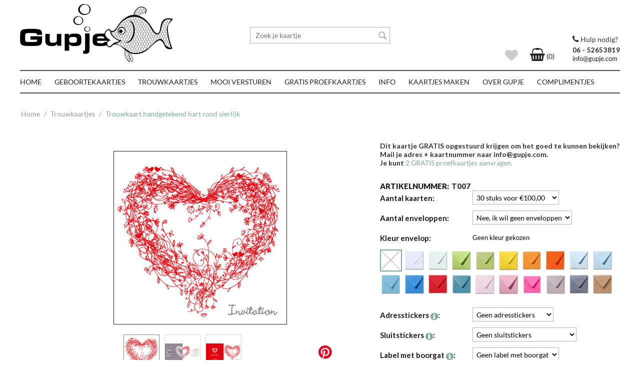

--- FILE ---
content_type: text/html; charset=utf-8
request_url: https://www.gupje.com/trouwkaartjes/trouwkaart-handgetekend-hart-rood-sierlijk/
body_size: 15183
content:

<!DOCTYPE html>
<html 
 lang="nl" dir="ltr">
<head>
<title>Trouwkaartjes :: Trouwkaart handgetekend hart rood sierlijk</title>

<base href="https://www.gupje.com/" />
<meta http-equiv="Content-Type" content="text/html; charset=utf-8" data-ca-mode="" />
<meta name="viewport" content="initial-scale=1.0, width=device-width" />

<meta name="description" content="Handgetekend hart als illustratie op dit mooie sierlijke trouwkaartje De kleuren zijn rood wit en grijzig aan de binnenkant " />


<meta name="keywords" content="" />

            <meta property="og:title" content="Home :: Trouwkaartjes :: Trouwkaart handgetekend hart rood sierlijk" />
            <meta property="og:url" content="https://www.gupje.com/trouwkaartjes/trouwkaart-handgetekend-hart-rood-sierlijk/" />
            <meta property="og:image" content="https://www.gupje.com/images/detailed/2/Trouwkaart-handgetekend-hart-rood-sierlijk-T007.jpg" />
            <meta property="og:image:width" content="345" />
            <meta property="og:image:height" content="345" />
            <meta property="og:site_name" content="Gupje" />
            <meta property="og:type" content="product" />
    
                    <link rel="canonical" href="https://www.gupje.com/trouwkaartjes/trouwkaart-handgetekend-hart-rood-sierlijk/" />








    <link href="https://www.gupje.com/images/logos/1/favicon.png" rel="shortcut icon" type="image/png" />


<link type="text/css" rel="stylesheet" href="https://www.gupje.com/var/cache/misc/assets/design/themes/gupje/css/standalone.b80a0ca72591a9b0c83dc4316cd1f3b01596547429.css" />

<script type="text/javascript" data-no-defer>
(function(i,s,o,g,r,a,m){
    i['GoogleAnalyticsObject']=r;
    i[r]=i[r]||function(){(i[r].q=i[r].q||[]).push(arguments)},i[r].l=1*new Date();
    a=s.createElement(o), m=s.getElementsByTagName(o)[0];
    a.async=1;
    a.src=g;
    m.parentNode.insertBefore(a,m)
})(window,document,'script','//www.google-analytics.com/analytics.js','ga');
ga('create', 'UA-113895388-6', 'auto');
ga('send', 'pageview', '/trouwkaartjes/trouwkaart-handgetekend-hart-rood-sierlijk/');
</script>


</head>

<body id="products">
    
                        
        <div class="ty-tygh  " id="tygh_container">

        <div id="ajax_overlay" class="ty-ajax-overlay"></div>
<div id="ajax_loading_box" class="ty-ajax-loading-box"></div>

        <div class="cm-notification-container notification-container">
</div>

        <div class="ty-helper-container" id="tygh_main_container">
            
                 
                

<div class="tygh-header clearfix">
    <div class="container-fluid  header-grid">
                    


    <div class="row-fluid ">                <div class="span6 top-logo-grid" >
                <div class=" top-logo">
        <div class="ty-logo-container">
    <a href="https://www.gupje.com/" title="">
        <img src="https://www.gupje.com/images/logos/1/logo-gupje.png" width="306" height="118" alt="" class="ty-logo-container__image" />
    </a>
</div>
    </div>
        </div>
                    


                    <div class="span4 search-block-grid" >
                <div class=" top-search">
        <div class="ty-search-block">
    <form action="https://www.gupje.com/" name="search_form" method="get">
        <input type="hidden" name="subcats" value="Y" />
        <input type="hidden" name="pcode_from_q" value="Y" />
        <input type="hidden" name="pshort" value="Y" />
        <input type="hidden" name="pfull" value="Y" />
        <input type="hidden" name="pname" value="Y" />
        <input type="hidden" name="pkeywords" value="Y" />
        <input type="hidden" name="search_performed" value="Y" />

        


        <input type="text" name="q" value="" id="search_input" title="Zoek je kaartje" class="ty-search-block__input cm-hint" /><button title="Zoeken" class="ty-search-magnifier" type="submit"><i class="ty-icon-search"></i></button>
<input type="hidden" name="dispatch" value="products.search" />
        
    <input type="hidden" name="security_hash" class="cm-no-hide-input" value="23fae9834b99fb0076a42ad69cc33317" /></form>
</div>


    </div>
        </div>
                    


                    <div class="span6 cart-content-grid" >
                <div class=" help ty-float-right">
        <div class="ty-wysiwyg-content"  data-ca-live-editor-object-id="0" data-ca-live-editor-object-type=""><span><i class="fa fa-phone"></i> Hulp nodig?</span>
<strong><a  href="tel:06-52653819">06 - 52653819</a></strong>
<a  href="mailto:info@gupje.com">info@gupje.com</a></div>
    </div><div class=" top-cart-content ty-float-right">
        
    <div class="ty-dropdown-box" id="cart_status_262">
         <div id="sw_dropdown_262" class="ty-dropdown-box__title cm-combination">
        <a href="https://www.gupje.com/cart/">
            
                                    <i class="fa fa-shopping-basket empty"></i>
                    <span class="ty-minicart-title empty-cart ty-hand">(0)</span>
                            

        </a>
        
        </div>
        <div id="dropdown_262" class="cm-popup-box ty-dropdown-box__content hidden">
            
                <div class="cm-cart-content cm-cart-content-thumb cm-cart-content-delete">
                        <div class="ty-cart-items">
                                                            <div class="ty-cart-items__empty ty-center">Winkelmandje is leeg</div>
                                                    </div>

                                                <div class="cm-cart-buttons ty-cart-content__buttons buttons-container hidden">
                            <div class="ty-float-left">
                                <a href="https://www.gupje.com/cart/" rel="nofollow" class="ty-btn ty-btn__secondary">Ga naar winkelmandje </a>
                            </div>
                                                    </div>
                        
                </div>
            

        </div>
    <!--cart_status_262--></div>




    </div><div class="ty-mainbox-simple-container clearfix top-my-account ty-float-right">
                    <h2 class="ty-mainbox-simple-title">
                
                                          <a href="/wishlist" style="position:relative; z-index: 1">
        <i class="fa fa-heart"></i>&nbsp;
        <span class="ty-account-info__title-txt" >
<li class="ty-account-info__item ty-dropdown-box__item"><a class="ty-account-info__a" href="https://www.gupje.com/wishlist/" rel="nofollow"></a></li></span>
      </a>

                                

            </h2>
                <div class="ty-mainbox-simple-body">


<div id="account_info_257"></div>
</div>
    </div>
        </div>
    </div>                


    <div class="row-fluid ">                <div class="span16 top-menu-grid" >
                <ul class="ty-menu__items cm-responsive-menu">
        
            <li class="ty-menu__item ty-menu__menu-btn visible-phone">
                <a class="ty-menu__item-link">
                    <i class="ty-icon-short-list"></i>
                    <span>Menu</span>
                </a>
            </li>

                                            
                        <li class="ty-menu__item ty-menu__item-nodrop">
                                        <a  href="http://www.gupje.com/" class="ty-menu__item-link">
                        Home
                    </a>
                            </li>
                                            
                        <li class="ty-menu__item cm-menu-item-responsive dropdown">
                                            <a class="ty-menu__item-toggle visible-phone cm-responsive-menu-toggle">
                            <i class="ty-menu__icon-open ty-icon-down-open"></i>
                            <i class="ty-menu__icon-hide ty-icon-up-open"></i>
                        </a>
                                        <a  class="ty-menu__item-link">
                        Geboortekaartjes
                    </a>
                
                                        
                        <div class="ty-menu__submenu">
                            <ul class="ty-menu__submenu-items ty-menu__submenu-items-simple cm-responsive-menu-submenu">
                                

                                                                                                        <li class="ty-menu__submenu-item">
                                        <a class="ty-menu__submenu-link"  href="/geboortekaartjes/?features_hash=3-19-18">Alle geboortekaartjes</a>
                                    </li>
                                                                                                        <li class="ty-menu__submenu-item">
                                        <a class="ty-menu__submenu-link"  href="/geboortekaartjes/jongen/?features_hash=3-18">Jongen</a>
                                    </li>
                                                                                                        <li class="ty-menu__submenu-item">
                                        <a class="ty-menu__submenu-link"  href="/geboortekaartjes/meisje/?features_hash=3-19">Meisje</a>
                                    </li>
                                                                
                                

                            </ul>
                        </div>
                    
                            </li>
                                            
                        <li class="ty-menu__item ty-menu__item-nodrop ty-menu__item-active">
                                        <a  href="https://www.gupje.com/trouwkaartjes/" class="ty-menu__item-link">
                        Trouwkaartjes
                    </a>
                            </li>
                                            
                        <li class="ty-menu__item cm-menu-item-responsive dropdown">
                                            <a class="ty-menu__item-toggle visible-phone cm-responsive-menu-toggle">
                            <i class="ty-menu__icon-open ty-icon-down-open"></i>
                            <i class="ty-menu__icon-hide ty-icon-up-open"></i>
                        </a>
                                        <a  class="ty-menu__item-link">
                        Mooi versturen
                    </a>
                
                                        
                        <div class="ty-menu__submenu">
                            <ul class="ty-menu__submenu-items ty-menu__submenu-items-simple cm-responsive-menu-submenu">
                                

                                                                                                        <li class="ty-menu__submenu-item">
                                        <a class="ty-menu__submenu-link"  href="https://www.gupje.com/mooi-versturen/enveloppen/">Enveloppen</a>
                                    </li>
                                                                                                        <li class="ty-menu__submenu-item">
                                        <a class="ty-menu__submenu-link"  href="https://www.gupje.com/mooi-versturen/sluitstickers/">Sluitstickers</a>
                                    </li>
                                                                                                        <li class="ty-menu__submenu-item">
                                        <a class="ty-menu__submenu-link"  href="https://www.gupje.com/mooi-versturen/adresetiketten/">Adresetiketten</a>
                                    </li>
                                                                                                        <li class="ty-menu__submenu-item">
                                        <a class="ty-menu__submenu-link"  href="https://www.gupje.com/mooi-versturen/kraamborrelkaartjes/">Kraamborrelkaartjes</a>
                                    </li>
                                                                
                                

                            </ul>
                        </div>
                    
                            </li>
                                            
                        <li class="ty-menu__item ty-menu__item-nodrop">
                                        <a  href="https://www.gupje.com/gratis-proefkaartjes/" class="ty-menu__item-link">
                        Gratis proefkaartjes
                    </a>
                            </li>
                                            
                        <li class="ty-menu__item cm-menu-item-responsive dropdown">
                                            <a class="ty-menu__item-toggle visible-phone cm-responsive-menu-toggle">
                            <i class="ty-menu__icon-open ty-icon-down-open"></i>
                            <i class="ty-menu__icon-hide ty-icon-up-open"></i>
                        </a>
                                        <a  class="ty-menu__item-link">
                        Info
                    </a>
                
                                        
                        <div class="ty-menu__submenu">
                            <ul class="ty-menu__submenu-items ty-menu__submenu-items-simple cm-responsive-menu-submenu">
                                

                                                                                                        <li class="ty-menu__submenu-item">
                                        <a class="ty-menu__submenu-link"  href="/info#prijzen">Prijzen</a>
                                    </li>
                                                                                                        <li class="ty-menu__submenu-item">
                                        <a class="ty-menu__submenu-link"  href="/info#stappenplan">Stappenplan bestellen</a>
                                    </li>
                                                                                                        <li class="ty-menu__submenu-item">
                                        <a class="ty-menu__submenu-link"  href="/info#modelkaartje">Modelkaartje aanvragen</a>
                                    </li>
                                                                                                        <li class="ty-menu__submenu-item">
                                        <a class="ty-menu__submenu-link"  href="/info#papiersoort">Papiersoorten</a>
                                    </li>
                                                                                                        <li class="ty-menu__submenu-item">
                                        <a class="ty-menu__submenu-link"  href="/info#adressen">Adressen in laten printen</a>
                                    </li>
                                                                                                        <li class="ty-menu__submenu-item">
                                        <a class="ty-menu__submenu-link"  href="/info#lettertypen">Lettertypen</a>
                                    </li>
                                                                                                        <li class="ty-menu__submenu-item">
                                        <a class="ty-menu__submenu-link"  href="/info#kraamborrel">Kraamborrelkaartjes</a>
                                    </li>
                                                                                                        <li class="ty-menu__submenu-item">
                                        <a class="ty-menu__submenu-link"  href="/info#hoera">Hoera geboren!... en dan?</a>
                                    </li>
                                                                                                        <li class="ty-menu__submenu-item">
                                        <a class="ty-menu__submenu-link"  href="/info#levertijd">Levertijd</a>
                                    </li>
                                                                                                        <li class="ty-menu__submenu-item">
                                        <a class="ty-menu__submenu-link"  href="/info#levering">Levering België /buitenland </a>
                                    </li>
                                                                                                        <li class="ty-menu__submenu-item">
                                        <a class="ty-menu__submenu-link"  href="/info#annuleren">Bestelling annuleren</a>
                                    </li>
                                                                                                        <li class="ty-menu__submenu-item">
                                        <a class="ty-menu__submenu-link"  href="/info#kaartje-gevonden">Alleen een jongens- of meisjeskaartje gevonden?</a>
                                    </li>
                                                                                                        <li class="ty-menu__submenu-item">
                                        <a class="ty-menu__submenu-link"  href="/info#ontwerp">Exclusief ontwerp</a>
                                    </li>
                                                                                                        <li class="ty-menu__submenu-item">
                                        <a class="ty-menu__submenu-link"  href="/info#tweeling">Tweeling</a>
                                    </li>
                                                                                                        <li class="ty-menu__submenu-item">
                                        <a class="ty-menu__submenu-link"  href="/info#aanpassing">Kunnen de kaartjes op de site aangepast worden?</a>
                                    </li>
                                                                                                        <li class="ty-menu__submenu-item">
                                        <a class="ty-menu__submenu-link"  href="/info#baby-geboren">De baby is al geboren!</a>
                                    </li>
                                                                                                        <li class="ty-menu__submenu-item">
                                        <a class="ty-menu__submenu-link"  href="/info#betaalinfo">Betaalinfo</a>
                                    </li>
                                                                                                        <li class="ty-menu__submenu-item">
                                        <a class="ty-menu__submenu-link"  href="/info#copyright">© COPYRIGHT</a>
                                    </li>
                                                                                                        <li class="ty-menu__submenu-item">
                                        <a class="ty-menu__submenu-link"  href="/info#voorwaarden">Leveringsvoorwaarden</a>
                                    </li>
                                                                                                        <li class="ty-menu__submenu-item">
                                        <a class="ty-menu__submenu-link"  href="/info#transport">Risico bij transport</a>
                                    </li>
                                                                                                        <li class="ty-menu__submenu-item">
                                        <a class="ty-menu__submenu-link"  href="/info#geboortekaartjes">Verzending geboortekaartjes</a>
                                    </li>
                                                                                                        <li class="ty-menu__submenu-item">
                                        <a class="ty-menu__submenu-link"  href="/info#privacystatement">Privacystatement</a>
                                    </li>
                                                                
                                

                            </ul>
                        </div>
                    
                            </li>
                                            
                        <li class="ty-menu__item cm-menu-item-responsive dropdown">
                                            <a class="ty-menu__item-toggle visible-phone cm-responsive-menu-toggle">
                            <i class="ty-menu__icon-open ty-icon-down-open"></i>
                            <i class="ty-menu__icon-hide ty-icon-up-open"></i>
                        </a>
                                        <a  class="ty-menu__item-link">
                        Kaartjes maken
                    </a>
                
                                        
                        <div class="ty-menu__submenu">
                            <ul class="ty-menu__submenu-items ty-menu__submenu-items-simple cm-responsive-menu-submenu">
                                

                                                                                                        <li class="ty-menu__submenu-item">
                                        <a class="ty-menu__submenu-link"  href="https://www.gupje.com/kaartje-zelf-maken/">Kaartje zelf maken?</a>
                                    </li>
                                                                                                        <li class="ty-menu__submenu-item">
                                        <a class="ty-menu__submenu-link"  href="https://www.gupje.com/op-maat-gemaakt/">Op maat gemaakt</a>
                                    </li>
                                                                
                                

                            </ul>
                        </div>
                    
                            </li>
                                            
                        <li class="ty-menu__item cm-menu-item-responsive dropdown">
                                            <a class="ty-menu__item-toggle visible-phone cm-responsive-menu-toggle">
                            <i class="ty-menu__icon-open ty-icon-down-open"></i>
                            <i class="ty-menu__icon-hide ty-icon-up-open"></i>
                        </a>
                                        <a  class="ty-menu__item-link">
                        Over Gupje
                    </a>
                
                                        
                        <div class="ty-menu__submenu">
                            <ul class="ty-menu__submenu-items ty-menu__submenu-items-simple cm-responsive-menu-submenu">
                                

                                                                                                        <li class="ty-menu__submenu-item">
                                        <a class="ty-menu__submenu-link"  href="https://www.gupje.com/over-gupje/">Over Gupje</a>
                                    </li>
                                                                                                        <li class="ty-menu__submenu-item">
                                        <a class="ty-menu__submenu-link"  href="https://www.gupje.com/contact/">Contact</a>
                                    </li>
                                                                
                                

                            </ul>
                        </div>
                    
                            </li>
                                            
                        <li class="ty-menu__item ty-menu__item-nodrop">
                                        <a  href="/gastenboek/?thread_id=1&amp;page=1" class="ty-menu__item-link">
                        Complimentjes
                    </a>
                            </li>
        
        

    </ul>
        </div>
    </div>
</div>
</div>

<div class="tygh-content clearfix">
    <div class="container-fluid  content-grid">
                    


    <div class="row-fluid ">                <div class="span16 breadcrumbs-grid" >
                <div id="breadcrumbs_10">

    <div class="ty-breadcrumbs clearfix">
        <a href="https://www.gupje.com/" class="ty-breadcrumbs__a">Home</a><span class="ty-breadcrumbs__slash">/</span><a href="https://www.gupje.com/trouwkaartjes/" class="ty-breadcrumbs__a">Trouwkaartjes</a><span class="ty-breadcrumbs__slash">/</span><span class="ty-breadcrumbs__current"><bdi>Trouwkaart handgetekend hart rood sierlijk</bdi></span>	<div class="ty-product-switcher">
	    <a class="ty-product-switcher__a ty-product-switcher__a-left " href="https://www.gupje.com/trouwkaartjes/trouwkaart-bruiloft-grafisch-confetti/" title="Vorige" ><i class="ty-product-switcher__icon ty-icon-left-circle"></i></a>
	        <span class="switcher-selected-product">19</span>
	        <span>van</span>
	        <span class="switcher-total">43</span>
	    <a class="ty-product-switcher__a ty-product-switcher__a-right " href="https://www.gupje.com/trouwkaartjes/trouwkaart-hip-botanisch-olijfgroen-labels-karton/" title="Volgende" ><i class="ty-product-switcher__icon ty-icon-right-circle"></i></a>
	</div>

    </div>
<!--breadcrumbs_10--></div>
        </div>
    </div>                


    <div class="row-fluid ">                <div class="span16 main-content-grid" >
                <!-- Inline script moved to the bottom of the page -->
<div class="ty-product-bigpicture">
    <div itemscope itemtype="http://schema.org/Product">
    <meta itemprop="sku" content="T007" />
    <meta itemprop="name" content="Trouwkaart handgetekend hart rood sierlijk" />
    <meta itemprop="description" content="Handgetekend hart als illustratie op dit mooie sierlijke trouwkaartje. De kleuren zijn rood, wit en grijzig aan de binnenkant." />

    <div itemprop="offers" itemscope itemtype="http://schema.org/Offer">
        <link itemprop="availability" href="http://schema.org/InStock" />
                    <meta itemprop="priceCurrency" content="EUR"/>
            <meta itemprop="price" content="100"/>
            </div>

    
    


</div>

                                    
    
    































            <div class="ty-product-bigpicture__left">
                <div class="ty-product-bigpicture__left-wrapper">
                    
                                                    <div class="ty-product-bigpicture__img  cm-reload-468 ty-product-bigpicture__as-thumbs" id="product_images_468_update">
                                
    
    
    
<div class="ty-product-img cm-preview-wrapper">
<a id="det_img_link_4686939e048e1ba3_2687" data-ca-image-id="preview[product_images_4686939e048e1ba3]" class="cm-image-previewer cm-previewer ty-previewer" data-ca-image-width="345" data-ca-image-height="345" href="https://www.gupje.com/images/detailed/2/Trouwkaart-handgetekend-hart-rood-sierlijk-T007.jpg" title=""><img class="ty-pict     cm-image" id="det_img_4686939e048e1ba3_2687"  src="https://www.gupje.com/images/detailed/2/Trouwkaart-handgetekend-hart-rood-sierlijk-T007.jpg" alt="" title=""  /><svg class="ty-pict__container" aria-hidden="true" width="345" height="345" viewBox="0 0 345 345" style="max-width: 100%; position: absolute; top: 0; left: 50%; transform: translateX(-50%); z-index: -1;"><rect fill="transparent" width="345" height="345"></rect></svg>
<span class="ty-previewer__icon hidden-phone"></span></a>

                                        <a id="det_img_link_4686939e048e1ba3_2734" data-ca-image-id="preview[product_images_4686939e048e1ba3]" class="cm-image-previewer hidden cm-previewer ty-previewer" data-ca-image-width="600" data-ca-image-height="300" href="https://www.gupje.com/images/detailed/2/Trouwkaart-handgetekend-hart-rood-sierlijk-T007-2.jpg" title=""><img class="ty-pict     cm-image" id="det_img_4686939e048e1ba3_2734"  src="https://www.gupje.com/images/detailed/2/Trouwkaart-handgetekend-hart-rood-sierlijk-T007-2.jpg" alt="" title=""  /><svg class="ty-pict__container" aria-hidden="true" width="600" height="300" viewBox="0 0 600 300" style="max-width: 100%; position: absolute; top: 0; left: 50%; transform: translateX(-50%); z-index: -1;"><rect fill="transparent" width="600" height="300"></rect></svg>
<span class="ty-previewer__icon hidden-phone"></span></a>
                                            <a id="det_img_link_4686939e048e1ba3_2735" data-ca-image-id="preview[product_images_4686939e048e1ba3]" class="cm-image-previewer hidden cm-previewer ty-previewer" data-ca-image-width="600" data-ca-image-height="300" href="https://www.gupje.com/images/detailed/2/Trouwkaart-handgetekend-hart-rood-sierlijk-T007-3.jpg" title=""><img class="ty-pict     cm-image" id="det_img_4686939e048e1ba3_2735"  src="https://www.gupje.com/images/detailed/2/Trouwkaart-handgetekend-hart-rood-sierlijk-T007-3.jpg" alt="" title=""  /><svg class="ty-pict__container" aria-hidden="true" width="600" height="300" viewBox="0 0 600 300" style="max-width: 100%; position: absolute; top: 0; left: 50%; transform: translateX(-50%); z-index: -1;"><rect fill="transparent" width="600" height="300"></rect></svg>
<span class="ty-previewer__icon hidden-phone"></span></a>
    </div>

            <div class="ty-product-thumbnails ty-center cm-image-gallery" id="images_preview_4686939e048e1ba3" style="width: px;">
            <a data-ca-gallery-large-id="det_img_link_4686939e048e1ba3_2687" class="cm-thumbnails-mini active ty-product-thumbnails__item"><img class="ty-pict     cm-image" id="det_img_4686939e048e1ba3_2687_mini"  src="https://www.gupje.com/images/thumbnails/70/70/detailed/2/Trouwkaart-handgetekend-hart-rood-sierlijk-T007.jpg" alt="" title=""  />
</a><a data-ca-gallery-large-id="det_img_link_4686939e048e1ba3_2734" class="cm-thumbnails-mini ty-product-thumbnails__item"><img class="ty-pict     cm-image" id="det_img_4686939e048e1ba3_2734_mini"  src="https://www.gupje.com/images/thumbnails/70/70/detailed/2/Trouwkaart-handgetekend-hart-rood-sierlijk-T007-2.jpg" alt="" title=""  />
</a><a data-ca-gallery-large-id="det_img_link_4686939e048e1ba3_2735" class="cm-thumbnails-mini ty-product-thumbnails__item"><img class="ty-pict     cm-image" id="det_img_4686939e048e1ba3_2735_mini"  src="https://www.gupje.com/images/thumbnails/70/70/detailed/2/Trouwkaart-handgetekend-hart-rood-sierlijk-T007-3.jpg" alt="" title=""  />
</a>        </div>
    

<!-- Inline script moved to the bottom of the page -->
<!-- Inline script moved to the bottom of the page -->



                            <!--product_images_468_update--></div>
                                            

                                    
                
    <ul class="ty-social-buttons">
                        <li class="ty-social-buttons__inline"><a href="//pinterest.com/pin/create/button/?url=https%3A%2F%2Fwww.gupje.com%2Ftrouwkaartjes%2Ftrouwkaart-handgetekend-hart-rood-sierlijk%2F&amp;media=https%3A%2F%2Fwww.gupje.com%2Fimages%2Fdetailed%2F2%2FTrouwkaart-handgetekend-hart-rood-sierlijk-T007.jpg&amp;description=Handgetekend%20hart%20als%20illustratie%20op%20dit%20mooie%20sierlijke%20trouwkaartje.%20De%20kleuren%20zijn%20rood%2C%20wit%20en%20grijzig%20aan%20de%20binnenkant." data-pin-do="buttonPin" data-pin-shape="round" data-pin-height="28" data-pin-color="gray" ><img src="//assets.pinterest.com/images/pidgets/pinit_fg_en_rect_red_28.png" alt="Pinterest"></a>
<!-- Inline script moved to the bottom of the page -->
</li>
                </ul>


                    
                                                    <h1 class="ty-product-block-title" ><bdi>Trouwkaart handgetekend hart rood sierlijk</bdi></h1>
                                            

                        
                                          
                    
                        


                                                                                
            
                                                <h3 class="tab-list-title" id="description">Description</h3>
                            
            <div id="content_description" class="ty-wysiwyg-content content-description">
                                                    
    <div >Handgetekend hart als illustratie op dit mooie sierlijke trouwkaartje. De kleuren zijn rood, wit en grijzig aan de binnenkant.</div>

                            
            </div>
                                
            
            
            <div id="content_features" class="ty-wysiwyg-content content-features">
                                                    


                            
            </div>
                                
            
            
            <div id="content_files" class="ty-wysiwyg-content content-files">
                                                    

                            
            </div>
                                
            
            
            <div id="content_attachments" class="ty-wysiwyg-content content-attachments">
                                                    

                            
            </div>
                                
            
            
            <div id="content_discussion" class="ty-wysiwyg-content content-discussion">
                                                    

                            
            </div>
                                
            
            
            <div id="content_required_products" class="ty-wysiwyg-content content-required_products">
                                                    

                            
            </div>
            

                                              

                      
                    
                   
                      
                                                <div class="shortdescription">
                          <p>De trouwkaarten van Gupje kunnen altijd naar wens worden aangepast! Alles is mogelijk bij Gupje en eigen wensen zijn gratis. Tijdens het bestellen kunnen eigen wensen worden ingevuld (mailen mag ook!). Gupje maakt jullie kaartje(s) binnen 3-5 werkdagen en mailt het ontwerp naar jullie. Correcties kunnen dan altijd nog en zijn gratis. Net zolang totdat alles naar wens is!</p>
                          </div>
                                          

                    
                </div>

            </div>


            <div class="ty-product-bigpicture__right">

                
                    
                        <div class="ty-product-bigpicture__brand">
                            


                        </div>
                    

                


                                <form action="https://www.gupje.com/" method="post" name="product_form_468" enctype="multipart/form-data" class="cm-disable-empty-files  cm-ajax cm-ajax-full-render cm-ajax-status-middle ">
<input type="hidden" name="result_ids" value="cart_status*,wish_list*,checkout*,account_info*" />
<input type="hidden" name="redirect_url" value="index.php?dispatch=products.view&amp;product_id=468" />
<input type="hidden" name="product_data[468][product_id]" value="468" />


                                                                                
                <div class="prices-container price-wrap">
                                            <div class="ty-product-bigpicture__prices">
                                        <span class="cm-reload-468" id="old_price_update_468">
            
                        

        <!--old_price_update_468--></span>
                        
                                            <div class="ty-product-block__price-actual">
                                <span class="cm-reload-468 ty-price-update" id="price_update_468">
        <input type="hidden" name="appearance[show_price_values]" value="1" />
        <input type="hidden" name="appearance[show_price]" value="1" />
                                
                                    <span class="ty-price" id="line_discounted_price_468"><bdi><span class="ty-price-num">€ </span><span id="sec_discounted_price_468" class="ty-price-num">100,00</span></bdi></span>
                            

                        <!--price_update_468--></span>

                        </div>
                                        
                    

                                                    
                                        <span class="cm-reload-468" id="line_discount_update_468">
            <input type="hidden" name="appearance[show_price_values]" value="1" />
            <input type="hidden" name="appearance[show_list_discount]" value="1" />
                    <!--line_discount_update_468--></span>
    

                                                            
                        </div>
                                    </div>

                <div class="ty-product-bigpicture__sidebar-bottom">

                  <p><strong>
                      Dit kaartje GRATIS opgestuurd krijgen om het goed te kunnen bekijken? </br>Mail je adres + kaartnummer naar info@gupje.com. </br>Je kunt <a href="/gratis-proefkaartjes/">2 GRATIS proefkaartjes aanvragen.</a>
                    </strong></p></br>
                    
                    <div class="ty-product-block__sku">
                                                            <div class="ty-control-group ty-sku-item cm-hidden-wrapper cm-reload-468" id="sku_update_468">
            <input type="hidden" name="appearance[show_sku]" value="1" />
                            <label class="ty-control-group__label" id="sku_468">Artikelnummer:</label>
                        <span class="ty-control-group__item">T007</span>
        <!--sku_update_468--></div>
    
                    </div>
                    
                                          

                    
                    
                    
                                        <div class="ty-product-block__field-group" style="display:none;">
                                                




                                                    
        <div class="cm-reload-468" id="qty_update_468">
        <input type="hidden" name="appearance[show_qty]" value="1" />
        <input type="hidden" name="appearance[capture_options_vs_qty]" value="" />
                            
                    <div class="ty-qty clearfix changer" id="qty_468">
                <label class="ty-control-group__label" for="qty_count_468">Aantal:</label>                                <div class="ty-center ty-value-changer cm-value-changer">
                                            <a class="cm-increase ty-value-changer__increase">&#43;</a>
                                        <input readonly="readonly" type="text" size="5" class="ty-value-changer__input cm-amount" id="qty_count_468" name="product_data[468][amount]" value="5" data-ca-step="5" data-ca-min-qty="1" />
                                            <a class="cm-decrease ty-value-changer__decrease">&minus;</a>
                                    </div>
                            </div>
                            <!--qty_update_468--></div>
    



                                                    
            


                    </div>
                                     

                                        <div class="ty-product-block__option">
                                                        <div class="cm-reload-468" id="product_options_update_468">
        <input type="hidden" name="appearance[show_product_options]" value="1" />
        
                                                    
<input type="hidden" name="appearance[details_page]" value="1" />
    <input type="hidden" name="additional_info[info_type]" value="D" />
    <input type="hidden" name="additional_info[get_icon]" value="1" />
    <input type="hidden" name="additional_info[get_detailed]" value="1" />
    <input type="hidden" name="additional_info[get_additional]" value="" />
    <input type="hidden" name="additional_info[get_options]" value="1" />
    <input type="hidden" name="additional_info[get_discounts]" value="1" />
    <input type="hidden" name="additional_info[get_features]" value="" />
    <input type="hidden" name="additional_info[get_extra]" value="" />
    <input type="hidden" name="additional_info[get_taxed_prices]" value="1" />
    <input type="hidden" name="additional_info[get_for_one_product]" value="1" />
    <input type="hidden" name="additional_info[detailed_params]" value="1" />
    <input type="hidden" name="additional_info[features_display_on]" value="C" />







<div id="option_468_AOC">
    <div class="cm-picker-product-options ty-product-options" id="opt_468">
                
                <div class="ty-control-group ty-product-options__item product-list-field clearfix" id="opt_468_50">
                            <label id="option_description_468_50" for="option_468_50" class="ty-control-group__label ty-product-options__item-label" >Aantal kaarten:</label>
             
                                                           <bdi class="Aantal kaarten">
                        <select name="product_data[468][product_options][50]" id="option_468_50" onchange="fn_change_options('468', '468', '50');" >
                                                                                                                                                                                                                            <option value="197" selected="selected">30 stuks voor  €100,00

</option>
                                                                                                                                                                    <option value="198" >35 stuks voor  €107,50

</option>
                                                                                                                                                                    <option value="199" >40 stuks voor  €114,00

</option>
                                                                                                                                                                    <option value="200" >45 stuks voor  €120,50

</option>
                                                                                                                                                                    <option value="201" >50 stuks voor  €125,00

</option>
                                                                                                                                                                    <option value="202" >55 stuks voor  €137,50

</option>
                                                                                                                                                                    <option value="203" >60 stuks voor  €150,00

</option>
                                                                                                                                                                    <option value="204" >65 stuks voor  €162,50

</option>
                                                                                                                                                                    <option value="205" >70 stuks voor  €170,00

</option>
                                                                                                                                                                    <option value="206" >75 stuks voor  €175,00

</option>
                                                                                                                                                                    <option value="207" >80 stuks voor  €180,00

</option>
                                                                                                                                                                    <option value="208" >85 stuks voor  €185,00

</option>
                                                                                                                                                                    <option value="209" >90 stuks voor  €190,00

</option>
                                                                                                                                                                    <option value="20917" >95 stuks voor  €195,00

</option>
                                                                                                                                                                    <option value="210" >100 stuks voor  €200,00

</option>
                                                                                                                                                                    <option value="211" >105 stuks voor  €205,00

</option>
                                                                                                                                                                    <option value="212" >110 stuks voor  €210,00

</option>
                                                                                                                                                                    <option value="213" >115 stuks voor  €215,00

</option>
                                                                                                                                                                    <option value="214" >120 stuks voor  €220,00

</option>
                                                                                                                                                                    <option value="215" >125 stuks voor  €225,00

</option>
                                                                                                                                                                    <option value="216" >130 stuks voor  €230,00

</option>
                                                                                                                                                                    <option value="217" >135 stuks voor  €235,00

</option>
                                                                                                                                                                    <option value="218" >140 stuks voor  €240,00

</option>
                                                                                                                                                                    <option value="219" >145 stuks voor  €245,00

</option>
                                                                                                                                                                    <option value="220" >150 stuks voor  €250,00

</option>
                                                                                                                                                                    <option value="221" >155 stuks voor  €255,00

</option>
                                                                                                                                                                    <option value="222" >160 stuks voor  €260,00

</option>
                                                                                                                                                                    <option value="223" >165 stuks voor  €265,00

</option>
                                                                                                                                                                    <option value="224" >170 stuks voor  €270,00

</option>
                                                                                                                                                                    <option value="225" >175 stuks voor  €275,00

</option>
                                                                                                                                                                    <option value="226" >180 stuks voor  €280,00

</option>
                                                                                                                                                                    <option value="227" >185 stuks voor  €285,00

</option>
                                                                                                                                                                    <option value="228" >190 stuks voor  €290,00

</option>
                                                                                                                                                                    <option value="229" >195 stuks voor  €295,00

</option>
                                                                                                                                                                    <option value="230" >200 stuks voor  €300,00

</option>
                                                                                                                                                                    <option value="231" >205 stuks voor  €305,00

</option>
                                                                                                                                                                    <option value="232" >210 stuks voor  €310,00

</option>
                                                                                                                                                                    <option value="233" >215 stuks voor  €315,00

</option>
                                                                                                                                                                    <option value="234" >220 stuks voor  €320,00

</option>
                                                                                                                                                                    <option value="235" >225 stuks voor  €325,00

</option>
                                                                                                                                                                    <option value="236" >230 stuks voor  €330,00

</option>
                                                                                                                                                                    <option value="237" >235 stuks voor  €335,00

</option>
                                                                                                                                                                    <option value="238" >240 stuks voor  €340,00

</option>
                                                                                                                                                                    <option value="239" >245 stuks voor  €345,00

</option>
                                                                                                                                                                    <option value="240" >250 stuks voor  €350,00

</option>
                                                                                    </select>
                    </bdi>
                                        
            
                                </div>
                
                <div class="ty-control-group ty-product-options__item product-list-field clearfix" id="opt_468_522">
                            <label id="option_description_468_522" for="option_468_522" class="ty-control-group__label ty-product-options__item-label" >Aantal enveloppen:</label>
             
                                                           <bdi class="Aantal enveloppen">
                        <select name="product_data[468][product_options][522]" id="option_468_522" onchange="fn_change_options('468', '468', '522');" >
                                                                                                                                                                                                                            <option value="20962" selected="selected">Nee, ik wil geen enveloppen 
</option>
                                                                                                                                                                    <option value="20918" >30 stuks voor €15,00

</option>
                                                                                                                                                                    <option value="20919" >35 stuks voor €17,50

</option>
                                                                                                                                                                    <option value="20920" >40 stuks voor €20,00

</option>
                                                                                                                                                                    <option value="20921" >45 stuks voor €22,50

</option>
                                                                                                                                                                    <option value="20922" >50 stuks voor €25,00

</option>
                                                                                                                                                                    <option value="20923" >55 stuks voor €27,50

</option>
                                                                                                                                                                    <option value="20924" >60 stuks voor €30,00

</option>
                                                                                                                                                                    <option value="20925" >65 stuks voor €32,50

</option>
                                                                                                                                                                    <option value="20926" >70 stuks voor €35,00

</option>
                                                                                                                                                                    <option value="20927" >75 stuks voor €37,50

</option>
                                                                                                                                                                    <option value="20929" >85 stuks voor €40,00

</option>
                                                                                                                                                                    <option value="20930" >90 stuks voor €45,00

</option>
                                                                                                                                                                    <option value="20931" >95 stuks voor €47,50

</option>
                                                                                                                                                                    <option value="20932" >100 stuks voor €50,00

</option>
                                                                                                                                                                    <option value="20933" >105 stuks voor €52,50

</option>
                                                                                                                                                                    <option value="20934" >110 stuks voor €55,00

</option>
                                                                                                                                                                    <option value="20928" >115 stuks voor €57,50

</option>
                                                                                                                                                                    <option value="20935" >120 stuks voor €60,00

</option>
                                                                                                                                                                    <option value="20936" >125 stuks voor €62,50

</option>
                                                                                                                                                                    <option value="20937" >130 stuks voor €65,00

</option>
                                                                                                                                                                    <option value="20938" >135 stuks voor €67,50

</option>
                                                                                                                                                                    <option value="20939" >140 stuks voor €70,00

</option>
                                                                                                                                                                    <option value="20940" >145 stuks voor €72,50

</option>
                                                                                                                                                                    <option value="20941" >150 stuks voor €75,00

</option>
                                                                                                                                                                    <option value="20942" >155 stuks voor €77,50

</option>
                                                                                                                                                                    <option value="20943" >160 stuks voor €80,00

</option>
                                                                                                                                                                    <option value="20944" >165 stuks voor €82,50

</option>
                                                                                                                                                                    <option value="20945" >170 stuks voor €85,00

</option>
                                                                                                                                                                    <option value="20946" >175 stuks voor €87,50

</option>
                                                                                                                                                                    <option value="20947" >180 stuks voor €90,00

</option>
                                                                                                                                                                    <option value="20948" >185 stuks voor €92,50

</option>
                                                                                                                                                                    <option value="20949" >190 stuks voor €95,00

</option>
                                                                                                                                                                    <option value="20950" >195 stuks voor €97,50

</option>
                                                                                                                                                                    <option value="20951" >200 stuks voor €100,00

</option>
                                                                                                                                                                    <option value="20952" >205 stuks voor €102,50

</option>
                                                                                                                                                                    <option value="20953" >210 stuks voor €105,00

</option>
                                                                                                                                                                    <option value="20954" >215 stuks voor €107,50

</option>
                                                                                                                                                                    <option value="20955" >220 stuks voor €110,00

</option>
                                                                                                                                                                    <option value="20956" >225 stuks voor €112,50

</option>
                                                                                                                                                                    <option value="20957" >230 stuks voor €115,00

</option>
                                                                                                                                                                    <option value="20958" >235 stuks voor €117,50

</option>
                                                                                                                                                                    <option value="20959" >240 stuks voor €120,00

</option>
                                                                                                                                                                    <option value="20960" >245 stuks voor €122,50

</option>
                                                                                                                                                                    <option value="20961" >250 stuks voor €125,00

</option>
                                                                                    </select>
                    </bdi>
                                        
            
                                </div>
                
                <div class="ty-control-group ty-product-options__item product-list-field clearfix" id="opt_468_523">
                            <label id="option_description_468_523" for="option_468_523" class="ty-control-group__label ty-product-options__item-label" >Kleur envelop:</label>
             
                                                           <bdi class="Kleur envelop">
                        <select name="product_data[468][product_options][523]" id="option_468_523" onchange="fn_change_options('468', '468', '523');" >
                                                                                                                                                                                                                            <option value="20963" selected="selected">Geen kleur gekozen 
</option>
                                                                                                                                                                    <option value="20964" >Wit 
</option>
                                                                                                                                                                    <option value="20965" >Mintgroen 
</option>
                                                                                                                                                                    <option value="20966" >Lindegroen 
</option>
                                                                                                                                                                    <option value="20967" >Mosgroen 
</option>
                                                                                                                                                                    <option value="20968" >Boterbloemgeel 
</option>
                                                                                                                                                                    <option value="20969" >Feloranje 
</option>
                                                                                                                                                                    <option value="20970" >Donkeroranje 
</option>
                                                                                                                                                                    <option value="21028" >Zachtblauw 
</option>
                                                                                                                                                                    <option value="20971" >Laguneblauw 
</option>
                                                                                                                                                                    <option value="20972" >Oceaanblauw 
</option>
                                                                                                                                                                    <option value="20973" >Koningsblauw 
</option>
                                                                                                                                                                    <option value="20974" >Koraalrood 
</option>
                                                                                                                                                                    <option value="20975" >Metalic curacao 
</option>
                                                                                                                                                                    <option value="20976" >Lichtroze 
</option>
                                                                                                                                                                    <option value="20977" >Donkerroze 
</option>
                                                                                                                                                                    <option value="20978" >Fuchsia 
</option>
                                                                                                                                                                    <option value="20979" >Metalicrose 
</option>
                                                                                                                                                                    <option value="20980" >Zilver 
</option>
                                                                                                                                                                    <option value="20981" >Kraftpapier 
</option>
                                                                                    </select>
                    </bdi>
                                        
            
                        <div class="ty-product-variant-image ty-clear-both">                                                                                                                    <img class="ty-pict  product-variant-image-selected ty-product-options__image   cm-image" id="det_img_variant_image_468_523_20963"  src="https://www.gupje.com/images/thumbnails/50/50/variant_image/2/geen-envelop_23vh-qi.png" alt="Geen kleur gekozen" title="Geen kleur gekozen" onclick="fn_set_option_value(&#039;468&#039;, &#039;523&#039;, &#039;20963&#039;); void(0);" />

                                                                                                                            <img class="ty-pict  product-variant-image-unselected ty-product-options__image   cm-image" id="det_img_variant_image_468_523_20964"  src="https://www.gupje.com/images/thumbnails/50/50/variant_image/2/envelop_wit_3le4-zl.jpg" alt="Wit" title="Wit" onclick="fn_set_option_value(&#039;468&#039;, &#039;523&#039;, &#039;20964&#039;); void(0);" />

                                                                                                                            <img class="ty-pict  product-variant-image-unselected ty-product-options__image   cm-image" id="det_img_variant_image_468_523_20965"  src="https://www.gupje.com/images/thumbnails/50/50/variant_image/2/envelop_lichtgroen_gpb8-tr.jpg" alt="Lichtgroen" title="Lichtgroen" onclick="fn_set_option_value(&#039;468&#039;, &#039;523&#039;, &#039;20965&#039;); void(0);" />

                                                                                                                            <img class="ty-pict  product-variant-image-unselected ty-product-options__image   cm-image" id="det_img_variant_image_468_523_20966"  src="https://www.gupje.com/images/thumbnails/50/50/variant_image/2/envelop_lindegroen_e3wg-v8.jpg" alt="Lindegroen" title="Lindegroen" onclick="fn_set_option_value(&#039;468&#039;, &#039;523&#039;, &#039;20966&#039;); void(0);" />

                                                                                                                            <img class="ty-pict  product-variant-image-unselected ty-product-options__image   cm-image" id="det_img_variant_image_468_523_20967"  src="https://www.gupje.com/images/thumbnails/50/50/variant_image/2/envelop_metallic_green_43o7-vq.jpg" alt="Metalicgroen" title="Metalicgroen" onclick="fn_set_option_value(&#039;468&#039;, &#039;523&#039;, &#039;20967&#039;); void(0);" />

                                                                                                                            <img class="ty-pict  product-variant-image-unselected ty-product-options__image   cm-image" id="det_img_variant_image_468_523_20968"  src="https://www.gupje.com/images/thumbnails/50/50/variant_image/2/envelop_boterbloemgeel_mi7f-ty.jpg" alt="Boterbloemgeel" title="Boterbloemgeel" onclick="fn_set_option_value(&#039;468&#039;, &#039;523&#039;, &#039;20968&#039;); void(0);" />

                                                                                                                            <img class="ty-pict  product-variant-image-unselected ty-product-options__image   cm-image" id="det_img_variant_image_468_523_20969"  src="https://www.gupje.com/images/thumbnails/50/50/variant_image/2/envelop_feloranje.jpg" alt="Feloranje" title="Feloranje" onclick="fn_set_option_value(&#039;468&#039;, &#039;523&#039;, &#039;20969&#039;); void(0);" />

                                                                                                                            <img class="ty-pict  product-variant-image-unselected ty-product-options__image   cm-image" id="det_img_variant_image_468_523_20970"  src="https://www.gupje.com/images/thumbnails/50/50/variant_image/2/envelop_donkeroranje_2sll-70.jpg" alt="Donkeroranje" title="Donkeroranje" onclick="fn_set_option_value(&#039;468&#039;, &#039;523&#039;, &#039;20970&#039;); void(0);" />

                                                                                                                            <img class="ty-pict  product-variant-image-unselected ty-product-options__image   cm-image" id="det_img_variant_image_468_523_21028"  src="https://www.gupje.com/images/thumbnails/50/50/variant_image/2/envelop_zachtblauw.jpg" alt="Zachtblauw" title="Zachtblauw" onclick="fn_set_option_value(&#039;468&#039;, &#039;523&#039;, &#039;21028&#039;); void(0);" />

                                                                                                                            <img class="ty-pict  product-variant-image-unselected ty-product-options__image   cm-image" id="det_img_variant_image_468_523_20971"  src="https://www.gupje.com/images/thumbnails/50/50/variant_image/2/envelop_laguneblauw_zp4t-s9.jpg" alt="Laguneblauw" title="Laguneblauw" onclick="fn_set_option_value(&#039;468&#039;, &#039;523&#039;, &#039;20971&#039;); void(0);" />

                                                                                                                            <img class="ty-pict  product-variant-image-unselected ty-product-options__image   cm-image" id="det_img_variant_image_468_523_20972"  src="https://www.gupje.com/images/thumbnails/50/50/variant_image/2/envelop_oceaanblauw_5yjb-41.jpg" alt="Oceaanblauw" title="Oceaanblauw" onclick="fn_set_option_value(&#039;468&#039;, &#039;523&#039;, &#039;20972&#039;); void(0);" />

                                                                                                                            <img class="ty-pict  product-variant-image-unselected ty-product-options__image   cm-image" id="det_img_variant_image_468_523_20973"  src="https://www.gupje.com/images/thumbnails/50/50/variant_image/2/envelop_koningsblauw_f3gm-e8.jpg" alt="Koningsblauw" title="Koningsblauw" onclick="fn_set_option_value(&#039;468&#039;, &#039;523&#039;, &#039;20973&#039;); void(0);" />

                                                                                                                            <img class="ty-pict  product-variant-image-unselected ty-product-options__image   cm-image" id="det_img_variant_image_468_523_20974"  src="https://www.gupje.com/images/thumbnails/50/50/variant_image/2/envelop_koraalrood_gjoj-pz.jpg" alt="Koraalrood" title="Koraalrood" onclick="fn_set_option_value(&#039;468&#039;, &#039;523&#039;, &#039;20974&#039;); void(0);" />

                                                                                                                            <img class="ty-pict  product-variant-image-unselected ty-product-options__image   cm-image" id="det_img_variant_image_468_523_20975"  src="https://www.gupje.com/images/thumbnails/50/50/variant_image/2/envelop_metallic_curacao_llru-i8.jpg" alt="Metalic curacao" title="Metalic curacao" onclick="fn_set_option_value(&#039;468&#039;, &#039;523&#039;, &#039;20975&#039;); void(0);" />

                                                                                                                            <img class="ty-pict  product-variant-image-unselected ty-product-options__image   cm-image" id="det_img_variant_image_468_523_20976"  src="https://www.gupje.com/images/thumbnails/50/50/variant_image/2/envelop_lichtroze_z6vi-lf.jpg" alt="Lichtroze" title="Lichtroze" onclick="fn_set_option_value(&#039;468&#039;, &#039;523&#039;, &#039;20976&#039;); void(0);" />

                                                                                                                            <img class="ty-pict  product-variant-image-unselected ty-product-options__image   cm-image" id="det_img_variant_image_468_523_20977"  src="https://www.gupje.com/images/thumbnails/50/50/variant_image/2/envelop_donkerroze_9hvq-u8.jpg" alt="Donkerroze" title="Donkerroze" onclick="fn_set_option_value(&#039;468&#039;, &#039;523&#039;, &#039;20977&#039;); void(0);" />

                                                                                                                            <img class="ty-pict  product-variant-image-unselected ty-product-options__image   cm-image" id="det_img_variant_image_468_523_20978"  src="https://www.gupje.com/images/thumbnails/50/50/variant_image/2/envelop_fuchsia_q5yd-4w.jpeg" alt="Fuchsia" title="Fuchsia" onclick="fn_set_option_value(&#039;468&#039;, &#039;523&#039;, &#039;20978&#039;); void(0);" />

                                                                                                                            <img class="ty-pict  product-variant-image-unselected ty-product-options__image   cm-image" id="det_img_variant_image_468_523_20979"  src="https://www.gupje.com/images/thumbnails/50/50/variant_image/2/envelop_metallic_rose_dq3h-kz.jpg" alt="Metalicrose" title="Metalicrose" onclick="fn_set_option_value(&#039;468&#039;, &#039;523&#039;, &#039;20979&#039;); void(0);" />

                                                                                                                            <img class="ty-pict  product-variant-image-unselected ty-product-options__image   cm-image" id="det_img_variant_image_468_523_20980"  src="https://www.gupje.com/images/thumbnails/50/50/variant_image/2/envelop_zilver_zaqu-gw.jpg" alt="Zilver" title="Zilver" onclick="fn_set_option_value(&#039;468&#039;, &#039;523&#039;, &#039;20980&#039;); void(0);" />

                                                                                                                            <img class="ty-pict  product-variant-image-unselected ty-product-options__image   cm-image" id="det_img_variant_image_468_523_20981"  src="https://www.gupje.com/images/thumbnails/50/50/variant_image/2/envelop_kraftpapier.jpg" alt="Kraftpapier" title="Kraftpapier" onclick="fn_set_option_value(&#039;468&#039;, &#039;523&#039;, &#039;20981&#039;); void(0);" />

                                                                        </div>        </div>
                
                <div class="ty-control-group ty-product-options__item product-list-field clearfix" id="opt_468_521">
                            <label id="option_description_468_521" for="option_468_521" class="ty-control-group__label ty-product-options__item-label" >Adresstickers  <span class="ty-tooltip-block"><a class="cm-tooltip" title="(€2.50 per vel van 8 stuks) Gupje maakt de adressticker passend bij het kaartje en wordt ter akkoord gemaild. Te bestellen vanaf 5 vellen."><i class="ty-icon-help-circle"></i></a></span>:</label>
             
                                                           <bdi class="Adresstickers ">
                        <select name="product_data[468][product_options][521]" id="option_468_521" onchange="fn_change_options('468', '468', '521');" >
                                                                                                                                                                                                                            <option value="20884" selected="selected">Geen adresstickers 
</option>
                                                                                                                                                                    <option value="20889" >5 vellen voor €12,50

</option>
                                                                                                                                                                    <option value="20890" >6 vellen voor €15,00

</option>
                                                                                                                                                                    <option value="20891" >7 vellen voor €17,50

</option>
                                                                                                                                                                    <option value="20892" >8 vellen voor €20,00

</option>
                                                                                                                                                                    <option value="20893" >9 vellen voor €22,50

</option>
                                                                                                                                                                    <option value="20894" >10 vellen voor €25,00

</option>
                                                                                                                                                                    <option value="20895" >11 vellen voor €27,50

</option>
                                                                                                                                                                    <option value="20896" >12 vellen voor €30,00

</option>
                                                                                                                                                                    <option value="20897" >13 vellen voor €32,50

</option>
                                                                                                                                                                    <option value="20898" >14 vellen voor €35,00

</option>
                                                                                                                                                                    <option value="20899" >15 vellen voor €37,50

</option>
                                                                                                                                                                    <option value="20900" >16 vellen voor €40,00

</option>
                                                                                                                                                                    <option value="20901" >17 vellen voor €42,50

</option>
                                                                                                                                                                    <option value="20902" >18 vellen voor €45,00

</option>
                                                                                                                                                                    <option value="20903" >19 vellen voor €47,50

</option>
                                                                                                                                                                    <option value="20904" >20 vellen voor €50,00

</option>
                                                                                    </select>
                    </bdi>
                                        
            
                                </div>
                
                <div class="ty-control-group ty-product-options__item product-list-field clearfix" id="opt_468_520">
                            <label id="option_description_468_520" for="option_468_520" class="ty-control-group__label ty-product-options__item-label" >Sluitstickers <span class="ty-tooltip-block"><a class="cm-tooltip" title="(€7,- per vel van 24 stuks, 4 cm rond) Gupje maakt de sluitsticker helemaal passend bij het gekozen kaartje en wordt ter akkoord gemaild. Te bestellen vanaf 2 vellen."><i class="ty-icon-help-circle"></i></a></span>:</label>
             
                                                           <bdi class="Sluitstickers">
                        <select name="product_data[468][product_options][520]" id="option_468_520" onchange="fn_change_options('468', '468', '520');" >
                                                                                                                                                                                                                            <option value="20877" selected="selected">Geen sluitstickers  
</option>
                                                                                                                                                                    <option value="20879" >2 vellen (48st) voor €14,00

</option>
                                                                                                                                                                    <option value="20880" >3 vellen (72st) voor €21,00

</option>
                                                                                                                                                                    <option value="20881" >4 vellen (96st) voor €28,00

</option>
                                                                                                                                                                    <option value="20882" >5 vellen (120st) voor €35,00

</option>
                                                                                                                                                                    <option value="20883" >6 vellen (144st) voor €42,00

</option>
                                                                                                                                                                    <option value="21121" >7 vellen (168st) voor €49,00

</option>
                                                                                                                                                                    <option value="21122" >8 vellen (192st) voor €56,00

</option>
                                                                                                                                                                    <option value="21123" >9 vellen (216st) voor €63,00

</option>
                                                                                                                                                                    <option value="21124" >10 vellen (240st) voor €70,00

</option>
                                                                                    </select>
                    </bdi>
                                        
            
                                </div>
                
                <div class="ty-control-group ty-product-options__item product-list-field clearfix" id="opt_468_525">
                            <label id="option_description_468_525" for="option_468_525" class="ty-control-group__label ty-product-options__item-label" >Label met boorgat <span class="ty-tooltip-block"><a class="cm-tooltip" title="(&lt;span style=&quot;font-weight: 400;&quot;&gt;€1,- per stuk&lt;/span&gt;)"><i class="ty-icon-help-circle"></i></a></span>:</label>
             
                                                           <bdi class="Label met boorgat">
                        <select name="product_data[468][product_options][525]" id="option_468_525" onchange="fn_change_options('468', '468', '525');" >
                                                                                                                                                                                                                            <option value="21029" selected="selected">Geen label met boorgat 
</option>
                                                                                                                                                                    <option value="21030" >30 stuks voor €30,00

</option>
                                                                                                                                                                    <option value="21031" >35 stuks voor €35,00

</option>
                                                                                                                                                                    <option value="21035" >40 stuks voor €40,00

</option>
                                                                                                                                                                    <option value="21036" >45 stuks voor €45,00

</option>
                                                                                                                                                                    <option value="21037" >50 stuks voor €50,00

</option>
                                                                                                                                                                    <option value="21038" >55 stuks voor €55,00

</option>
                                                                                                                                                                    <option value="21039" >60 stuks voor €60,00

</option>
                                                                                                                                                                    <option value="21040" >65 stuks voor €65,00

</option>
                                                                                                                                                                    <option value="21041" >70 stuks voor €70,00

</option>
                                                                                                                                                                    <option value="21042" >75 stuks voor €75,00

</option>
                                                                                                                                                                    <option value="21043" >80 stuks voor €80,00

</option>
                                                                                                                                                                    <option value="21044" >85 stuks voor €85,00

</option>
                                                                                                                                                                    <option value="21045" >90 stuks voor €90,00

</option>
                                                                                                                                                                    <option value="21046" >95 stuks voor €95,00

</option>
                                                                                                                                                                    <option value="21047" >100 stuks voor €100,00

</option>
                                                                                                                                                                    <option value="21048" >105 stuks voor €105,00

</option>
                                                                                                                                                                    <option value="21049" >110 stuks voor €110,00

</option>
                                                                                    </select>
                    </bdi>
                                        
            
                                </div>
                
                <div class="ty-control-group ty-product-options__item product-list-field clearfix" id="opt_468_530">
                            <label id="option_description_468_530" for="option_468_530" class="ty-control-group__label ty-product-options__item-label" >A6 kaart <span class="ty-tooltip-block"><a class="cm-tooltip" title="&lt;span style=&quot;font-weight: 400;&quot;&gt; (€1,00 per stuk)&lt;/span&gt;"><i class="ty-icon-help-circle"></i></a></span>:</label>
             
                                                           <bdi class="A6 kaart">
                        <select name="product_data[468][product_options][530]" id="option_468_530" onchange="fn_change_options('468', '468', '530');" >
                                                                                                                                                                                                                            <option value="21032" selected="selected">Geen A6 kaart 
</option>
                                                                                                                                                                    <option value="21033" >30 stuks voor €30,00

</option>
                                                                                                                                                                    <option value="21034" >35 stuks voor €35,00

</option>
                                                                                                                                                                    <option value="21078" >40 stuks voor €40,00

</option>
                                                                                                                                                                    <option value="21079" >45 stuks voor €45,00

</option>
                                                                                                                                                                    <option value="21080" >50 stuks voor €50,00

</option>
                                                                                                                                                                    <option value="21081" >55 stuks voor €55,00

</option>
                                                                                                                                                                    <option value="21082" >60 stuks voor €60,00

</option>
                                                                                                                                                                    <option value="21083" >65 stuks voor €65,00

</option>
                                                                                                                                                                    <option value="21084" >70 stuks voor €70,00

</option>
                                                                                                                                                                    <option value="21085" >75 stuks voor €75,00

</option>
                                                                                                                                                                    <option value="21086" >80 stuks voor €80,00

</option>
                                                                                                                                                                    <option value="21087" >85 stuks voor €85,00

</option>
                                                                                                                                                                    <option value="21088" >90 stuks voor €90,00

</option>
                                                                                                                                                                    <option value="21089" >95 stuks voor €95,00

</option>
                                                                                                                                                                    <option value="21090" >100 stuks voor €100,00

</option>
                                                                                                                                                                    <option value="21091" >105 stuks voor €105,00

</option>
                                                                                                                                                                    <option value="21092" >110 stuks voor €110,00

</option>
                                                                                    </select>
                    </bdi>
                                        
                            <div class="ty-product-options__description">Behorende bij kaartset</div>
            
                                </div>
                
                <div class="ty-control-group ty-product-options__item product-list-field clearfix" id="opt_468_527">
                            <label id="option_description_468_527" for="option_468_527" class="ty-control-group__label ty-product-options__item-label cm-required" >Teksten voor op de kaart daggasten:</label>
             
                <textarea id="option_468_527" class="ty-product-options__textarea cm-hint" rows="3" name="product_data[468][product_options][527]"  title="GUPJE zorgt ervoor dat alle teksten mooi op jullie kaartje(s) komen. Correcties kunnen altijd!" >GUPJE zorgt ervoor dat alle teksten mooi op jullie kaartje(s) komen. Correcties kunnen altijd!</textarea>
                        
            
                                </div>
                
                <div class="ty-control-group ty-product-options__item product-list-field clearfix" id="opt_468_528">
                            <label id="option_description_468_528" for="option_468_528" class="ty-control-group__label ty-product-options__item-label cm-required" >Teksten voor op de kaart avondgasten:</label>
             
                <textarea id="option_468_528" class="ty-product-options__textarea cm-hint" rows="3" name="product_data[468][product_options][528]"  title="GUPJE zorgt ervoor dat alle teksten mooi op jullie kaartje(s) komen. Correcties kunnen altijd!" >GUPJE zorgt ervoor dat alle teksten mooi op jullie kaartje(s) komen. Correcties kunnen altijd!</textarea>
                        
            
                                </div>
                
                <div class="ty-control-group ty-product-options__item product-list-field clearfix" id="opt_468_529">
                            <label id="option_description_468_529" for="option_468_529" class="ty-control-group__label ty-product-options__item-label" >Trouwdatum:</label>
             
                <input id="option_468_529" type="text" name="product_data[468][product_options][529]" value="bijv: 19-02-2018"  class="ty-valign ty-input-text cm-hint" title="bijv: 19-02-2018" />
                        
            
                                </div>
                
                <div class="ty-control-group ty-product-options__item product-list-field clearfix" id="opt_468_14">
                            <label id="option_description_468_14" for="option_468_14" class="ty-control-group__label ty-product-options__item-label" >Opmerkingen/eigen wensen:</label>
             
                <textarea id="option_468_14" class="ty-product-options__textarea" rows="3" name="product_data[468][product_options][14]"   ></textarea>
                        
            
                                </div>
            </div>
</div>

<!-- Inline script moved to the bottom of the page -->

        

    <!--product_options_update_468--></div>
    
                    </div>
                    
                                        <div class="ty-product-block__advanced-option clearfix">
                                                            <div class="cm-reload-468" id="advanced_options_update_468">
            
            
            

        <!--advanced_options_update_468--></div>
    
                    </div>
                    

                                            
                    
                    
                                        <div class="ty-product-block__button">
                        
                                                <div class="cm-reload-468 " id="add_to_cart_update_468">
<input type="hidden" name="appearance[show_add_to_cart]" value="1" />
<input type="hidden" name="appearance[show_list_buttons]" value="1" />
<input type="hidden" name="appearance[but_role]" value="big" />
<input type="hidden" name="appearance[quick_view]" value="" />



                    
 
    <button id="button_cart_468" class="ty-btn__primary ty-btn__big ty-btn__add-to-cart cm-form-dialog-closer ty-btn" type="submit" name="dispatch[checkout.add..468]" >Bereken prijs en voeg toe aan winkelmandje</button>


    


        
 
    <a  class="ty-btn ty-btn__text ty-add-to-wish cm-submit text-button " id="button_wishlist_468" data-ca-dispatch="dispatch[wishlist.add..468]">Toevoegen aan verlanglijst</a>





<!--add_to_cart_update_468--></div>


                                                
                    </div>
                                    </div>


                                <input type="hidden" name="security_hash" class="cm-no-hide-input" value="23fae9834b99fb0076a42ad69cc33317" /></form>




                                

                    
                            </div>
            <div class="clearfix"></div>
        
    


    
</div>
        </div>
    </div>                


    <div class="row-fluid ">                <div class="span16 related hidden-phone" >
                <div class="ty-sidebox-important">
        <h3 class="ty-sidebox-important__title">
            
                            <span class="ty-sidebox__title-wrapper">Ook leuk</span>
                        

        </h3>
        <div class="ty-sidebox-important__body">
    

    
    

    
    
            
    
    
    
    
    

        <div class="grid-list">
        <div class="ty-column6">    
    
    





























<div class="ty-grid-list__item ty-quick-view-button__wrapper"><form action="https://www.gupje.com/" method="post" name="product_form_92000458" enctype="multipart/form-data" class="cm-disable-empty-files  cm-ajax cm-ajax-full-render cm-ajax-status-middle ">
<input type="hidden" name="result_ids" value="cart_status*,wish_list*,checkout*,account_info*" />
<input type="hidden" name="redirect_url" value="index.php?dispatch=products.view&amp;product_id=468" />
<input type="hidden" name="product_data[458][product_id]" value="458" />
<div class="ty-grid-list__image">    
 
    <a  class="ty-btn like wish-link cm-submit text-button " id=" button_wishlist_92000458" data-ca-dispatch="dispatch[wishlist.add..458]"></a>




<div class="ty-center-block">
    <div class="ty-thumbs-wrapper owl-carousel cm-image-gallery" data-ca-items-count="1" data-ca-items-responsive="true" id="icons_92000458">
                    <div class="cm-gallery-item cm-item-gallery">
                    <a href="https://www.gupje.com/trouwkaartjes/trouwkaart-label-vintage-bloem-linnen/">
        <img class="ty-pict     cm-image"   src="https://www.gupje.com/images/thumbnails/200/200/detailed/2/Trouwkaart-label-vintage-bloem-linnen-T026.jpg" alt="" title=""  />

    </a>

            </div>
                                            <div class="cm-gallery-item cm-item-gallery">
                    <a href="https://www.gupje.com/trouwkaartjes/trouwkaart-label-vintage-bloem-linnen/">
                        <img class="ty-pict   lazyOwl  cm-image"   data-src="https://www.gupje.com/images/thumbnails/200/200/detailed/2/Trouwkaart-label-vintage-bloem-linnen-T026-2.jpg" alt="" title=""  />

                    </a>
                </div>
                                                <div class="cm-gallery-item cm-item-gallery">
                    <a href="https://www.gupje.com/trouwkaartjes/trouwkaart-label-vintage-bloem-linnen/">
                        <img class="ty-pict   lazyOwl  cm-image"   data-src="https://www.gupje.com/images/thumbnails/200/200/detailed/2/Trouwkaart-label-vintage-bloem-linnen-T026-3.jpg" alt="" title=""  />

                    </a>
                </div>
                        </div>
</div>
    </div><div class="ty-grid-list__item-name"><bdi>
            <a href="https://www.gupje.com/trouwkaartjes/trouwkaart-label-vintage-bloem-linnen/" class="product-title" title="Trouwkaart label vintage bloem linnen" >Trouwkaart label vintage bloem linnen</a>    

</bdi><span class="sku">kaartnummer: T026</span></div><div class="ty-product-list__feature">
    

</div><div class="grid-list__rating">    
    

    

</div><div class="ty-grid-list__price ">            <span class="cm-reload-92000458" id="old_price_update_92000458">
            
                        

        <!--old_price_update_92000458--></span>
        <span class="cm-reload-92000458 ty-price-update" id="price_update_92000458">
        <input type="hidden" name="appearance[show_price_values]" value="1" />
        <input type="hidden" name="appearance[show_price]" value="1" />
                                
                                    <span class="ty-price" id="line_discounted_price_92000458"><bdi><span class="ty-price-num">€ </span><span id="sec_discounted_price_92000458" class="ty-price-num">100,00</span></bdi></span>
                            

                        <!--price_update_92000458--></span>
        </div><div class="ty-grid-list__control"></div>
<input type="hidden" name="security_hash" class="cm-no-hide-input" value="23fae9834b99fb0076a42ad69cc33317" /></form>
</div></div><div class="ty-column6">    
    
    





























<div class="ty-grid-list__item ty-quick-view-button__wrapper"><form action="https://www.gupje.com/" method="post" name="product_form_92000459" enctype="multipart/form-data" class="cm-disable-empty-files  cm-ajax cm-ajax-full-render cm-ajax-status-middle ">
<input type="hidden" name="result_ids" value="cart_status*,wish_list*,checkout*,account_info*" />
<input type="hidden" name="redirect_url" value="index.php?dispatch=products.view&amp;product_id=468" />
<input type="hidden" name="product_data[459][product_id]" value="459" />
<div class="ty-grid-list__image">    
 
    <a  class="ty-btn like wish-link cm-submit text-button " id=" button_wishlist_92000459" data-ca-dispatch="dispatch[wishlist.add..459]"></a>




<div class="ty-center-block">
    <div class="ty-thumbs-wrapper owl-carousel cm-image-gallery" data-ca-items-count="1" data-ca-items-responsive="true" id="icons_92000459">
                    <div class="cm-gallery-item cm-item-gallery">
                    <a href="https://www.gupje.com/trouwkaartjes/trouwkaart-boom-liefde-grijs-karton/">
        <img class="ty-pict     cm-image"   src="https://www.gupje.com/images/thumbnails/200/200/detailed/2/Trouwkaart-boom-liefde-grijs-karton-T029.jpg" alt="" title=""  />

    </a>

            </div>
                                            <div class="cm-gallery-item cm-item-gallery">
                    <a href="https://www.gupje.com/trouwkaartjes/trouwkaart-boom-liefde-grijs-karton/">
                        <img class="ty-pict   lazyOwl  cm-image"   data-src="https://www.gupje.com/images/thumbnails/200/200/detailed/2/Trouwkaart-boom-liefde-grijs-karton-T029-2.jpg" alt="" title=""  />

                    </a>
                </div>
                                                <div class="cm-gallery-item cm-item-gallery">
                    <a href="https://www.gupje.com/trouwkaartjes/trouwkaart-boom-liefde-grijs-karton/">
                        <img class="ty-pict   lazyOwl  cm-image"   data-src="https://www.gupje.com/images/thumbnails/200/200/detailed/2/Trouwkaart-boom-liefde-grijs-karton-T029-3.jpg" alt="" title=""  />

                    </a>
                </div>
                        </div>
</div>
    </div><div class="ty-grid-list__item-name"><bdi>
            <a href="https://www.gupje.com/trouwkaartjes/trouwkaart-boom-liefde-grijs-karton/" class="product-title" title="Trouwkaart boom liefde grijs karton" >Trouwkaart boom liefde grijs karton</a>    

</bdi><span class="sku">kaartnummer: T029</span></div><div class="ty-product-list__feature">
    

</div><div class="grid-list__rating">    
    

    

</div><div class="ty-grid-list__price ">            <span class="cm-reload-92000459" id="old_price_update_92000459">
            
                        

        <!--old_price_update_92000459--></span>
        <span class="cm-reload-92000459 ty-price-update" id="price_update_92000459">
        <input type="hidden" name="appearance[show_price_values]" value="1" />
        <input type="hidden" name="appearance[show_price]" value="1" />
                                
                                    <span class="ty-price" id="line_discounted_price_92000459"><bdi><span class="ty-price-num">€ </span><span id="sec_discounted_price_92000459" class="ty-price-num">100,00</span></bdi></span>
                            

                        <!--price_update_92000459--></span>
        </div><div class="ty-grid-list__control"></div>
<input type="hidden" name="security_hash" class="cm-no-hide-input" value="23fae9834b99fb0076a42ad69cc33317" /></form>
</div></div><div class="ty-column6">    
    
    





























<div class="ty-grid-list__item ty-quick-view-button__wrapper"><form action="https://www.gupje.com/" method="post" name="product_form_92000586" enctype="multipart/form-data" class="cm-disable-empty-files  cm-ajax cm-ajax-full-render cm-ajax-status-middle ">
<input type="hidden" name="result_ids" value="cart_status*,wish_list*,checkout*,account_info*" />
<input type="hidden" name="redirect_url" value="index.php?dispatch=products.view&amp;product_id=468" />
<input type="hidden" name="product_data[586][product_id]" value="586" />
<div class="ty-grid-list__image">    
 
    <a  class="ty-btn like wish-link cm-submit text-button " id=" button_wishlist_92000586" data-ca-dispatch="dispatch[wishlist.add..586]"></a>




<div class="ty-center-block">
    <div class="ty-thumbs-wrapper owl-carousel cm-image-gallery" data-ca-items-count="1" data-ca-items-responsive="true" id="icons_92000586">
                    <div class="cm-gallery-item cm-item-gallery">
                    <a href="https://www.gupje.com/trouwkaartjes/trouwkaart-wildflowers-bloemen-ineigentuin-clone/">
        <img class="ty-pict     cm-image"   src="https://www.gupje.com/images/thumbnails/200/200/detailed/3/bruiloft_buiten_feest_flowers_wildflowers_tijdlijn_T075_1.jpg" alt="" title=""  />

    </a>

            </div>
                                            <div class="cm-gallery-item cm-item-gallery">
                    <a href="https://www.gupje.com/trouwkaartjes/trouwkaart-wildflowers-bloemen-ineigentuin-clone/">
                        <img class="ty-pict   lazyOwl  cm-image"   data-src="https://www.gupje.com/images/thumbnails/200/200/detailed/3/Trouwkaart_buitenfeest_tuin_bruiloft_wildflowers_T075.jpg" alt="" title=""  />

                    </a>
                </div>
                                                <div class="cm-gallery-item cm-item-gallery">
                    <a href="https://www.gupje.com/trouwkaartjes/trouwkaart-wildflowers-bloemen-ineigentuin-clone/">
                        <img class="ty-pict   lazyOwl  cm-image"   data-src="https://www.gupje.com/images/thumbnails/200/200/detailed/3/bruiloft_buiten_feest_flowers_wildflowers_tijdlijn_T075.jpg" alt="" title=""  />

                    </a>
                </div>
                                                <div class="cm-gallery-item cm-item-gallery">
                    <a href="https://www.gupje.com/trouwkaartjes/trouwkaart-wildflowers-bloemen-ineigentuin-clone/">
                        <img class="ty-pict   lazyOwl  cm-image"   data-src="https://www.gupje.com/images/thumbnails/200/200/detailed/3/bruiloft_buiten_feest_flowers_wildflowers_tijdlijn.jpg" alt="" title=""  />

                    </a>
                </div>
                        </div>
</div>
    </div><div class="ty-grid-list__item-name"><bdi>
            <a href="https://www.gupje.com/trouwkaartjes/trouwkaart-wildflowers-bloemen-ineigentuin-clone/" class="product-title" title="Trouwkaart wildflowers bloemen buitenfeest in eigen tuin" >Trouwkaart wildflowers bloemen buitenfeest in eigen tuin</a>    

</bdi><span class="sku">kaartnummer: T075</span></div><div class="ty-product-list__feature">
    

</div><div class="grid-list__rating">    
    

    

</div><div class="ty-grid-list__price ">            <span class="cm-reload-92000586" id="old_price_update_92000586">
            
                        

        <!--old_price_update_92000586--></span>
        <span class="cm-reload-92000586 ty-price-update" id="price_update_92000586">
        <input type="hidden" name="appearance[show_price_values]" value="1" />
        <input type="hidden" name="appearance[show_price]" value="1" />
                                
                                    <span class="ty-price" id="line_discounted_price_92000586"><bdi><span class="ty-price-num">€ </span><span id="sec_discounted_price_92000586" class="ty-price-num">100,00</span></bdi></span>
                            

                        <!--price_update_92000586--></span>
        </div><div class="ty-grid-list__control"></div>
<input type="hidden" name="security_hash" class="cm-no-hide-input" value="23fae9834b99fb0076a42ad69cc33317" /></form>
</div></div><div class="ty-column6">    
    
    





























<div class="ty-grid-list__item ty-quick-view-button__wrapper"><form action="https://www.gupje.com/" method="post" name="product_form_92000460" enctype="multipart/form-data" class="cm-disable-empty-files  cm-ajax cm-ajax-full-render cm-ajax-status-middle ">
<input type="hidden" name="result_ids" value="cart_status*,wish_list*,checkout*,account_info*" />
<input type="hidden" name="redirect_url" value="index.php?dispatch=products.view&amp;product_id=468" />
<input type="hidden" name="product_data[460][product_id]" value="460" />
<div class="ty-grid-list__image">    
 
    <a  class="ty-btn like wish-link cm-submit text-button " id=" button_wishlist_92000460" data-ca-dispatch="dispatch[wishlist.add..460]"></a>




<div class="ty-center-block">
    <div class="ty-thumbs-wrapper owl-carousel cm-image-gallery" data-ca-items-count="1" data-ca-items-responsive="true" id="icons_92000460">
                    <div class="cm-gallery-item cm-item-gallery">
                    <a href="https://www.gupje.com/trouwkaartjes/trouwkaart-bloesem-lief-landschap-klassiek/">
        <img class="ty-pict     cm-image"   src="https://www.gupje.com/images/thumbnails/200/200/detailed/2/Trouwkaart-bloesem-lief-landschap-T035.jpg" alt="" title=""  />

    </a>

            </div>
                                            <div class="cm-gallery-item cm-item-gallery">
                    <a href="https://www.gupje.com/trouwkaartjes/trouwkaart-bloesem-lief-landschap-klassiek/">
                        <img class="ty-pict   lazyOwl  cm-image"   data-src="https://www.gupje.com/images/thumbnails/200/200/detailed/2/Trouwkaart-bloesem-lief-landschap-T035-2.jpg" alt="" title=""  />

                    </a>
                </div>
                                                <div class="cm-gallery-item cm-item-gallery">
                    <a href="https://www.gupje.com/trouwkaartjes/trouwkaart-bloesem-lief-landschap-klassiek/">
                        <img class="ty-pict   lazyOwl  cm-image"   data-src="https://www.gupje.com/images/thumbnails/200/200/detailed/2/Trouwkaart-bloesem-lief-landschap-T035-3.jpg" alt="" title=""  />

                    </a>
                </div>
                        </div>
</div>
    </div><div class="ty-grid-list__item-name"><bdi>
            <a href="https://www.gupje.com/trouwkaartjes/trouwkaart-bloesem-lief-landschap-klassiek/" class="product-title" title="Trouwkaart bloesem lief landschap klassiek" >Trouwkaart bloesem lief landschap klassiek</a>    

</bdi><span class="sku">kaartnummer: T035</span></div><div class="ty-product-list__feature">
    

</div><div class="grid-list__rating">    
    

    

</div><div class="ty-grid-list__price ">            <span class="cm-reload-92000460" id="old_price_update_92000460">
            
                        

        <!--old_price_update_92000460--></span>
        <span class="cm-reload-92000460 ty-price-update" id="price_update_92000460">
        <input type="hidden" name="appearance[show_price_values]" value="1" />
        <input type="hidden" name="appearance[show_price]" value="1" />
                                
                                    <span class="ty-price" id="line_discounted_price_92000460"><bdi><span class="ty-price-num">€ </span><span id="sec_discounted_price_92000460" class="ty-price-num">100,00</span></bdi></span>
                            

                        <!--price_update_92000460--></span>
        </div><div class="ty-grid-list__control"></div>
<input type="hidden" name="security_hash" class="cm-no-hide-input" value="23fae9834b99fb0076a42ad69cc33317" /></form>
</div></div><div class="ty-column6">    
    
    





























<div class="ty-grid-list__item ty-quick-view-button__wrapper"><form action="https://www.gupje.com/" method="post" name="product_form_92000461" enctype="multipart/form-data" class="cm-disable-empty-files  cm-ajax cm-ajax-full-render cm-ajax-status-middle ">
<input type="hidden" name="result_ids" value="cart_status*,wish_list*,checkout*,account_info*" />
<input type="hidden" name="redirect_url" value="index.php?dispatch=products.view&amp;product_id=468" />
<input type="hidden" name="product_data[461][product_id]" value="461" />
<div class="ty-grid-list__image">    
 
    <a  class="ty-btn like wish-link cm-submit text-button " id=" button_wishlist_92000461" data-ca-dispatch="dispatch[wishlist.add..461]"></a>




<div class="ty-center-block">
    <div class="ty-thumbs-wrapper owl-carousel cm-image-gallery" data-ca-items-count="1" data-ca-items-responsive="true" id="icons_92000461">
                    <div class="cm-gallery-item cm-item-gallery">
                    <a href="https://www.gupje.com/trouwkaartjes/trouwkaart-levensboom-bloemen-vier-de-liefde/">
        <img class="ty-pict     cm-image"   src="https://www.gupje.com/images/thumbnails/200/200/detailed/2/Trouwkaart-levensboom-bloemen-vierdeliefde-T036.jpg" alt="" title=""  />

    </a>

            </div>
                                            <div class="cm-gallery-item cm-item-gallery">
                    <a href="https://www.gupje.com/trouwkaartjes/trouwkaart-levensboom-bloemen-vier-de-liefde/">
                        <img class="ty-pict   lazyOwl  cm-image"   data-src="https://www.gupje.com/images/thumbnails/200/200/detailed/2/Trouwkaart-levensboom-bloemen-vierdeliefde-T036-2.jpg" alt="" title=""  />

                    </a>
                </div>
                                                <div class="cm-gallery-item cm-item-gallery">
                    <a href="https://www.gupje.com/trouwkaartjes/trouwkaart-levensboom-bloemen-vier-de-liefde/">
                        <img class="ty-pict   lazyOwl  cm-image"   data-src="https://www.gupje.com/images/thumbnails/200/200/detailed/2/Trouwkaart-levensboom-bloemen-vierdeliefde-T036-3.jpg" alt="" title=""  />

                    </a>
                </div>
                        </div>
</div>
    </div><div class="ty-grid-list__item-name"><bdi>
            <a href="https://www.gupje.com/trouwkaartjes/trouwkaart-levensboom-bloemen-vier-de-liefde/" class="product-title" title="Trouwkaart levensboom bloemen vier de liefde" >Trouwkaart levensboom bloemen vier de liefde</a>    

</bdi><span class="sku">kaartnummer: T036</span></div><div class="ty-product-list__feature">
    

</div><div class="grid-list__rating">    
    

    

</div><div class="ty-grid-list__price ">            <span class="cm-reload-92000461" id="old_price_update_92000461">
            
                        

        <!--old_price_update_92000461--></span>
        <span class="cm-reload-92000461 ty-price-update" id="price_update_92000461">
        <input type="hidden" name="appearance[show_price_values]" value="1" />
        <input type="hidden" name="appearance[show_price]" value="1" />
                                
                                    <span class="ty-price" id="line_discounted_price_92000461"><bdi><span class="ty-price-num">€ </span><span id="sec_discounted_price_92000461" class="ty-price-num">100,00</span></bdi></span>
                            

                        <!--price_update_92000461--></span>
        </div><div class="ty-grid-list__control"></div>
<input type="hidden" name="security_hash" class="cm-no-hide-input" value="23fae9834b99fb0076a42ad69cc33317" /></form>
</div></div><div class="ty-column6">    
    
    





























<div class="ty-grid-list__item ty-quick-view-button__wrapper"><form action="https://www.gupje.com/" method="post" name="product_form_92000585" enctype="multipart/form-data" class="cm-disable-empty-files  cm-ajax cm-ajax-full-render cm-ajax-status-middle ">
<input type="hidden" name="result_ids" value="cart_status*,wish_list*,checkout*,account_info*" />
<input type="hidden" name="redirect_url" value="index.php?dispatch=products.view&amp;product_id=468" />
<input type="hidden" name="product_data[585][product_id]" value="585" />
<div class="ty-grid-list__image">    
 
    <a  class="ty-btn like wish-link cm-submit text-button " id=" button_wishlist_92000585" data-ca-dispatch="dispatch[wishlist.add..585]"></a>




<div class="ty-center-block">
    <div class="ty-thumbs-wrapper owl-carousel cm-image-gallery" data-ca-items-count="1" data-ca-items-responsive="true" id="icons_92000585">
                    <div class="cm-gallery-item cm-item-gallery">
                    <a href="https://www.gupje.com/trouwkaartjes/trouwkaart-wildflowers-bruiloft-buitenfeest-bloemen-labels/">
        <img class="ty-pict     cm-image"   src="https://www.gupje.com/images/thumbnails/200/200/detailed/3/Trouwkaart_buitenfeest_festival__bruiloft_wildflowers_bloemen_T074.JPG" alt="" title=""  />

    </a>

            </div>
                                            <div class="cm-gallery-item cm-item-gallery">
                    <a href="https://www.gupje.com/trouwkaartjes/trouwkaart-wildflowers-bruiloft-buitenfeest-bloemen-labels/">
                        <img class="ty-pict   lazyOwl  cm-image"   data-src="https://www.gupje.com/images/thumbnails/200/200/detailed/3/Trouwkaart_buitenfeest-festival-lampjes-T072breed_1v8a-3z.jpg" alt="" title=""  />

                    </a>
                </div>
                                                <div class="cm-gallery-item cm-item-gallery">
                    <a href="https://www.gupje.com/trouwkaartjes/trouwkaart-wildflowers-bruiloft-buitenfeest-bloemen-labels/">
                        <img class="ty-pict   lazyOwl  cm-image"   data-src="https://www.gupje.com/images/thumbnails/200/200/detailed/3/Trouwkaart_buitenfeest_festival__bruiloft_wildflowers_bloemen.JPG" alt="" title=""  />

                    </a>
                </div>
                        </div>
</div>
    </div><div class="ty-grid-list__item-name"><bdi>
            <a href="https://www.gupje.com/trouwkaartjes/trouwkaart-wildflowers-bruiloft-buitenfeest-bloemen-labels/" class="product-title" title="Trouwkaart wildflowers bloemen labels bruiloft buitenfeest" >Trouwkaart wildflowers bloemen labels bruiloft buitenfeest</a>    

</bdi><span class="sku">kaartnummer: T074</span></div><div class="ty-product-list__feature">
    

</div><div class="grid-list__rating">    
    

    

</div><div class="ty-grid-list__price ">            <span class="cm-reload-92000585" id="old_price_update_92000585">
            
                        

        <!--old_price_update_92000585--></span>
        <span class="cm-reload-92000585 ty-price-update" id="price_update_92000585">
        <input type="hidden" name="appearance[show_price_values]" value="1" />
        <input type="hidden" name="appearance[show_price]" value="1" />
                                
                                    <span class="ty-price" id="line_discounted_price_92000585"><bdi><span class="ty-price-num">€ </span><span id="sec_discounted_price_92000585" class="ty-price-num">100,00</span></bdi></span>
                            

                        <!--price_update_92000585--></span>
        </div><div class="ty-grid-list__control"></div>
<input type="hidden" name="security_hash" class="cm-no-hide-input" value="23fae9834b99fb0076a42ad69cc33317" /></form>
</div></div>    </div>

    

</div>
    </div>
        </div>
    </div>
</div>
</div>


<div class="tygh-footer clearfix" id="tygh_footer">
    <div class="container-fluid  ty-footer-grid">
                    


    <div class="row-fluid ">                <div class="span16 ty-footer-grid__full-width ty-footer-menu" >
                <div class="row-fluid ">                <div class="span4 my-account-grid" >
                <div class="ty-footer footer-no-wysiwyg ty-float-left">
        <h2 class="ty-footer-general__header  cm-combination" id="sw_footer-general_69">
            
                            <span>Collectie</span>
                        

        <i class="ty-footer-menu__icon-open ty-icon-down-open"></i>
        <i class="ty-footer-menu__icon-hide ty-icon-up-open"></i>
        </h2>
        <div class="ty-footer-general__body" id="footer-general_69"><div class="ty-wysiwyg-content"  data-ca-live-editor-object-id="0" data-ca-live-editor-object-type=""><ul id="demo_store_links">
<li class="ty-footer-menu__item"><a href="/geboortekaartjes/?features_hash=3-18-19">Geboortekaartjes</a></li>
<li class="ty-footer-menu__item"><a href="/geboortekaartjes/?features_hash=3-18">Kaartjes jongen</a></li>
<li class="ty-footer-menu__item"><a href="/geboortekaartjes/?features_hash=3-19">Kaartjes meisje</a></li>
<li class="ty-footer-menu__item"><a href="/trouwkaartjes">Trouwkaartjes</a></li>
<li class="ty-footer-menu__item"><a href="/mooi-versturen/enveloppen/">Mooi versturen</a></li>
</ul></div></div>
    </div>
        </div>
                    


                    <div class="span4 demo-store-grid" >
                <div class="ty-footer footer-no-wysiwyg ty-float-left">
        <h2 class="ty-footer-general__header  cm-combination" id="sw_footer-general_53">
            
                            <span>Informatie</span>
                        

        <i class="ty-footer-menu__icon-open ty-icon-down-open"></i>
        <i class="ty-footer-menu__icon-hide ty-icon-up-open"></i>
        </h2>
        <div class="ty-footer-general__body" id="footer-general_53"><div class="ty-wysiwyg-content"  data-ca-live-editor-object-id="0" data-ca-live-editor-object-type=""><ul id="demo_store_links">
<li class="ty-footer-menu__item"><a href="/gratis-proefkaartjes/">Gratis proefkaartjes</a></li>
<li class="ty-footer-menu__item"><a href="/kaartje-zelf-maken/zelf maken?</a></li>
<li class="ty-footer-menu__item"><a href="/info#ontwerp">Exclusief ontwerp</a></li>
<li class="ty-footer-menu__item"><a href="/info#hoera">Hoera, geboren en dan?</a></li>
<li class="ty-footer-menu__item"><a href="/info#lettertypen">Lettertypen</a></li>
<li class="ty-footer-menu__item"><a href="/info#papiersoort">Papiersoorten</a></li>
</ul></div></div>
    </div>
        </div>
                    


                    <div class="span4 customer-service-grid" >
                <div class="ty-footer footer-no-wysiwyg ty-float-left">
        <h2 class="ty-footer-general__header  cm-combination" id="sw_footer-general_54">
            
                            <span>Klantenservice</span>
                        

        <i class="ty-footer-menu__icon-open ty-icon-down-open"></i>
        <i class="ty-footer-menu__icon-hide ty-icon-up-open"></i>
        </h2>
        <div class="ty-footer-general__body" id="footer-general_54"><div class="ty-wysiwyg-content"  data-ca-live-editor-object-id="0" data-ca-live-editor-object-type=""><ul id="customer_service_links">
<li class="ty-footer-menu__item"><a href="/info#ontwerp">Exclusief ontwerp</a></li>
<li class="ty-footer-menu__item"><a href="/info#annuleren">Kaartjes / bestelling annuleren</a></li>
<li class="ty-footer-menu__item"><a href="/info#prijzen">Prijzen</a></li>
<li class="ty-footer-menu__item"><a href="/info#stappenplan">Stappenplan bestellen</a></li>
<li class="ty-footer-menu__item"><a href="/info#levertijd">Levertijd</a></li>
</ul></div></div>
    </div>
        </div>
                    


                    <div class="span4 about-grid" >
                <div class="ty-footer footer-no-wysiwyg">
        <h2 class="ty-footer-general__header  cm-combination" id="sw_footer-general_17">
            
                            <span>Gupje.com</span>
                        

        <i class="ty-footer-menu__icon-open ty-icon-down-open"></i>
        <i class="ty-footer-menu__icon-hide ty-icon-up-open"></i>
        </h2>
        <div class="ty-footer-general__body" id="footer-general_17"><div class="ty-wysiwyg-content"  data-ca-live-editor-object-id="0" data-ca-live-editor-object-type="">                            <ul id="about_cs_cart_links">
                            <li class="ty-footer-menu__item"><a href="/over-gupje">Over gupje</a></li>
                            <li class="ty-footer-menu__item"><a href="/info#privacystatement">Cookie / privacy statement</a></li>
                            <li class="ty-footer-menu__item"><a href="/contact">Contact</a></li>
                            </ul></div></div>
    </div><div class=" footer-social">
        <div class="ty-wysiwyg-content"  data-ca-live-editor-object-id="0" data-ca-live-editor-object-type=""><a href="https://www.facebook.com/GUPJE-357386000951321/" target="_blank"><i class="fa fa-facebook-f"></i></a>
<a href="https://www.instagram.com/gupje_geboorte_en_trouwkaarten/" target="_blank"><i class="fa fa-instagram"></i></a>
<a href="https://nl.pinterest.com/gupjepuntcom/" target="_blank"><i class="fa fa-pinterest"></i></a></div>
    </div>
        </div>
    </div>
        </div>
    </div>                


    <div class="row-fluid ">                <div class="span16 ty-footer-grid__full-width footer-copyright" >
                <div class="row-fluid ">                <div class="span16 " >
                <p class="bottom-copyright">&copy; 2004-2025 Gupje.com. &nbsp;Realisatie door <a href="https://aemotion.com" target="_bank">Aemotion</a> <a class="bottom-copyright" href="https://www.cs-cart.com" target="_blank"></a>
</p>
        </div>
    </div>
        </div>
    </div>
</div>
</div>

    
    

            

        <!--tygh_main_container--></div>

        

        <!--tygh_container--></div>

        <script src="//ajax.googleapis.com/ajax/libs/jquery/1.9.1/jquery.min.js" data-no-defer></script>
<script data-no-defer>
    if (!window.jQuery) {
        document.write('<script type="text/javascript" src="https://www.gupje.com/js/lib/jquery/jquery.min.js?ver=4.8.2" ><\/script>');
    }
</script>

<script type="text/javascript" src="https://www.gupje.com/var/cache/misc/assets/js/tygh/scripts-0a0fe53fe979351adacbe209366812861596547429.js"></script>
<script type="text/javascript">
(function(_, $) {

    _.tr({
        cannot_buy: 'U kunt het product niet kopen met deze optie-variant',
        no_products_selected: 'Geen producten geselecteerd',
        error_no_items_selected: 'Geen selectie! U dient minimaal 1 checkbox te selecteren om door te gaan.',
        delete_confirmation: 'Wilt u de geselecteerde items verwijderen?',
        text_out_of_stock: 'Niet op voorraad',
        items: 'artikelen',
        text_required_group_product: 'Selecteer een product voor de vereiste groep [group_name]',
        save: 'Opslaan',
        close: 'Sluiten',
        notice: 'Opmerking',
        warning: 'Let op',
        error: 'Fout',
        empty: 'Leeg',
        text_are_you_sure_to_proceed: 'Weet u zeker dat u wilt doorgaan?',
        text_invalid_url: 'U heeft een ongeldige URL ingevuld',
        error_validator_email: 'Het e-mailadres in het veld <b>[field]<\/b> is ongeldig.',
        error_validator_phone: 'Het telefoonnummer in het veld <b>[field]<\/b> is ongeldig. Het juiste formaat is (555) 555-55-55 of 55 55 555 5555.',
        error_validator_integer: 'De waarde van het veld <b>[field]<\/b> is ongeldig. Het moet een getal zijn.',
        error_validator_multiple: 'Het veld <b>[field]<\/b> bevat niet de geselecteerde opties.',
        error_validator_password: 'De wachtwoorden in de velden <b>[field2]<\/b> en <b>[field]<\/b> komen niet overeen.',
        error_validator_required: 'Het veld <b>[field]<\/b> is verplicht.',
        error_validator_zipcode: 'De postcode in het veld <b>[field]<\/b> is onjuist. Het jusite formaat is [extra].',
        error_validator_message: 'De waarde in het veld <b>[field]<\/b> is ongeldig.',
        text_page_loading: 'Laden... Uw aanvraag is in behandeling. Even geduld a.u.b.',
        error_ajax: 'Oeps, er ging iets mis ([error]). Probeer het opnieuw.',
        text_changes_not_saved: 'Uw wijzigingen zijn niet opgeslagen.',
        text_data_changed: 'Uw wijzigingen zijn niet opgeslagen.Klik op OK om door te gaan of Annuleren om op de huidige pagina a te blijven.',
        placing_order: 'Plaatsen van de bestelling',
        file_browser: 'Bestandsverkenner',
        browse: 'Bladeren...',
        more: 'Meer',
        text_no_products_found: 'Geen producten gevonden',
        cookie_is_disabled: '<a href=\"http://www.wikihow.com/Enable-Cookies-in-Your-Internet-Web-Browser\" target=\"_blank\">Stel uw internet browser in zodat deze cookies accepteert<\/a> voor een volledige winkelervaring',
        insert_image: 'Insert image',
        image_url: 'Image URL'
    });

    $.extend(_, {
        index_script: 'index.php',
        changes_warning: /*'Y'*/'N',
        currencies: {
            'primary': {
                'decimals_separator': ',',
                'thousands_separator': '.',
                'decimals': '2'
            },
            'secondary': {
                'decimals_separator': ',',
                'thousands_separator': '.',
                'decimals': '2',
                'coefficient': '1.00000'
            }
        },
        default_editor: '../../addons/ath_font_awesome/editors/tinymce',
        default_previewer: 'magnific',
        current_path: '',
        current_location: 'https://www.gupje.com',
        images_dir: 'https://www.gupje.com/design/themes/responsive/media/images',
        notice_displaying_time: 200,
        cart_language: 'nl',
        language_direction: 'ltr',
        default_language: 'nl',
        cart_prices_w_taxes: false,
        theme_name: 'gupje',
        regexp: [],
        current_url: 'https://www.gupje.com/trouwkaartjes/trouwkaart-handgetekend-hart-rood-sierlijk/',
        current_host: 'www.gupje.com',
        init_context: ''
    });

    
    
        $(document).ready(function(){
            $.runCart('C');
        });

    
            // CSRF form protection key
        _.security_hash = '23fae9834b99fb0076a42ad69cc33317';
    }(Tygh, Tygh.$));
</script>
<script type="text/javascript">
        (function (_, $) {
            _.tr({
                error_validator_recaptcha: 'Please confirm you are not a robot.'
            });

            $.extend(_, {
                recaptcha_settings: {
                    site_key: '6LfUnmQUAAAAAGYa4ZW0tBkkYh3-m09nYmBTwSZQ',
                    theme: 'light',
                    type: 'image',
                    size: 'normal'
                }
            });
        }(Tygh, Tygh.$));
    </script>


<!-- Inline scripts -->
<script type="text/javascript" src="https://www.gupje.com/js/tygh/exceptions.js?ver=4.8.2" ></script>
<script type="text/javascript" src="https://www.gupje.com/js/tygh/previewers/magnific.previewer.js?ver=4.8.2" ></script>
<script type="text/javascript" src="https://www.gupje.com/js/tygh/product_image_gallery.js?ver=4.8.2" ></script>
<script type="text/javascript">
    (function(d){
        var f = d.getElementsByTagName('SCRIPT')[0], p = d.createElement('SCRIPT');
        p.type = 'text/javascript';
        p.async = true;
        p.src = '//assets.pinterest.com/js/pinit.js';
        f.parentNode.insertBefore(p, f);
    }(document));
</script>
<script type="text/javascript">
(function(_, $) {
    $.ceEvent('on', 'ce.formpre_product_form_468', function(frm, elm) {
        if ($('#warning_468').length) {
            $.ceNotification('show', {
                type: 'W', 
                title: _.tr('warning'), 
                message: _.tr('cannot_buy'),
            });

            return false;
        }
            
        return true;
    });
}(Tygh, Tygh.$));
</script>



                    

</body>

</html>


--- FILE ---
content_type: text/plain
request_url: https://www.google-analytics.com/j/collect?v=1&_v=j102&a=1270921698&t=pageview&_s=1&dl=https%3A%2F%2Fwww.gupje.com%2Ftrouwkaartjes%2Ftrouwkaart-handgetekend-hart-rood-sierlijk%2F&dp=%2Ftrouwkaartjes%2Ftrouwkaart-handgetekend-hart-rood-sierlijk%2F&ul=en-us%40posix&dt=Trouwkaartjes%20%3A%3A%20Trouwkaart%20handgetekend%20hart%20rood%20sierlijk&sr=1280x720&vp=1280x720&_u=IEBAAEABAAAAACAAI~&jid=1572599877&gjid=1772063231&cid=107698018.1765400651&tid=UA-113895388-6&_gid=1018823449.1765400651&_r=1&_slc=1&z=1818579854
body_size: -449
content:
2,cG-63F2FVDKXC